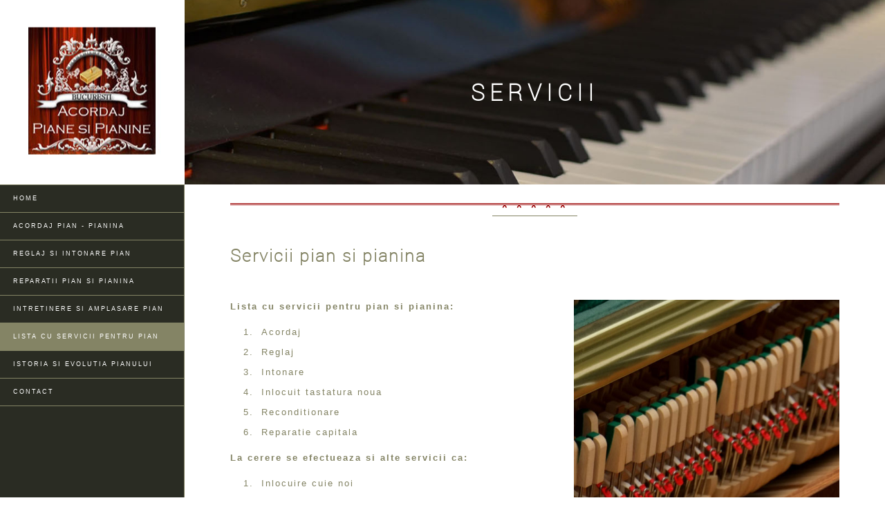

--- FILE ---
content_type: text/html
request_url: http://acordajepiane.ro/lista-servicii-pian-pianina.html
body_size: 1440
content:
<!doctype html>

<html lang="en">
<head>
<meta charset="utf-8">
<title>Acordaj piane si pianine | Servicii</title>
<meta name="description" content="Lista de servicii pentru pian si pianina , tastatura noua, piese de schimb si accesorii servicii de reconditionare"/>
<meta name="keywords" content="servicii pian, servicii pianina, servicii piane, servicii pianine" />
<meta name="author" content="Magic Windows">
<meta name="viewport" content="width=device-width,initial-scale=1.0" />
<meta name="format-detection" content="telephone=yes"/>
<link rel="stylesheet" href="css/style.css?v=1.0">

<!--[if lt IE 9]>
<script src="https://cdnjs.cloudflare.com/ajax/libs/html5shiv/3.7.3/html5shiv.js"></script>
<![endif]-->
</head>

<body>
<div class="fixed">
  <section class="flex align cover6">
    <div class="logo">
      <div class="v-align"><img src="img/logo.jpg" alt=""/></div>
    </div>
    <div class="col75"><h1>servicii</h1></div>
  </section>
</div>

<div class="left-side br">
  <div class="logo-h"><div class="v-align"><img src="img/logo-m.jpg" alt=""/></div></div>

<!--NAV -->	
  <nav>
    <label for="show-nav" class="show-nav"> &#9776;</label>
    <input type="checkbox" id="show-nav" role="button">
    <ul id="shownav">				
      <li class="bt"><a href="http://www.acordajepiane.ro/">Home</a></li>
      <li><a href="acordaj-pian-pianina.html">Acordaj pian - pianina</a></li>
      <li><a href="reglaj-intonare-pian-pianina.html">Reglaj si Intonare pian</a></li>
      <li><a href="reparatie-pian-pianina.html">Reparatii pian si pianina</a></li>
      <li><a href="intretinere-pian-pianina.html">Intretinere si amplasare pian</a></li>
      <li class="active"><a href="lista-servicii-pian-pianina.html">Lista cu servicii pentru pian</a></li>
      <li><a href="istoria-si-evolutia-pianului.html">Istoria si evolutia pianului</a></li>
      <li><a href="acordor-piane-0724857231.html">Contact</a></li>
    </ul>
  </nav>
  <!--/NAV -->

	
</div>

<div class="m-slider"><img src="img/slide6m.jpg" alt=""/></div>

<div class="right-side flex">
  <div class="col20"></div>
 <div class="col75 mt">
<div class="cd bb">
<hr class="line">
<h2>Servicii pian si pianina</h2>
<img class="f-r" src="img/006.jpg" alt=""/>
<p class="p-left"><strong>Lista cu servicii pentru pian si pianina:</strong></p>
<ol class="p-left list">
    <li>Acordaj</li>
<li>Reglaj</li>
<li>Intonare</li>
<li>Inlocuit tastatura noua</li>
<li>Reconditionare</li>
<li>Reparatie capitala</li>
    </ol>
    
    <p class="p-left"><strong>La cerere se efectueaza si alte servicii ca:</strong></p>
<ol class="p-left list">
    <li>Inlocuire cuie noi</li>
<li>Ciocane noi</li>
<li>Surdine noi</li>
<li>Corzi noi</li>
    </ol>
<p class="p-j b-red">Pretul este in functie de servicii, de marca instrumentului si calitatea materialelor pentru care se negociaza mai intai cu clientul.<br><br></p>
</div>
<hr>
 <div class="bg-light pad-sm bb">
   <div class="cd p-left">
<div class="f-box pad-r b-dark">
  <p class="p-left">Acordor - <strong>Jaakov Gelu</strong><br>
    Telefon: <strong>0724857231</strong><br>
    <strong>Program de lucru:</strong><br>
    Luni - Vineri: 10:00 - 17:00<br>
    Bucuresti</p>
</div>
<div class="f-box pad-l pad-r">
 <p class="p-left"><strong>Linkuri Utile</strong></p>
  <a class="btn-r" href="http://www.vanzaripiane.ro" title="Vanzari piane si pianine second hand" target="_blank">www.vanzaripiane.ro</a><br>
  <a class="btn-r" href="http://www.anunt.acorda.ro" title="Vanzari instrumente muzicale" target="_blank">www.anunt.acorda.ro</a>
</div>
   </div>
 </div>
 <div class="bg-dark">© 2017 www.acordajepiane.ro <a class="btn" href="http://www.magicwindows.ro/" target="_blank">Magic Windows</a></div>
</div>
</div>
</body>
</html>

--- FILE ---
content_type: text/css
request_url: http://acordajepiane.ro/css/style.css?v=1.0
body_size: 2594
content:
html {
font-family:sans-serif;
-webkit-text-size-adjust: 100%;
-ms-text-size-adjust: 100%;
}
body {
  margin: 0;
  padding:0;
  color:#848465;
  font-size:13px;
  line-height:19px;
  letter-spacing:2px;
  background:#fff;
  text-align:center;
}
body * {
	box-sizing: border-box;	
}

@font-face {
    font-family: 'robotothin';
    src: url('roboto-thin-webfont.eot');
    src: url('roboto-thin-webfont.eot?#iefix') format('embedded-opentype'),
         url('roboto-thin-webfont.woff2') format('woff2'),
         url('roboto-thin-webfont.woff') format('woff'),
         url('roboto-thin-webfont.ttf') format('truetype'),
         url('roboto-thin-webfont.svg#robotothin') format('svg');
    font-weight: normal;
    font-style: normal;

}


h1{font-size:33px;color:#fff;text-transform:uppercase;font-family: 'robotothin';line-height:39px;letter-spacing: 7px;}
h2{font-size:25px;color:#848465;font-family: 'robotothin';line-height:29px;padding: 67px 0 29px 0;text-align: left;}
h3{font-size:17px;color:#fff;text-transform:uppercase;font-family: 'robotothin';line-height:21px;background: #900;display: inline-block;}

.btn {color: #848465;background:rgba(0, 0, 0, 0.1);padding:5px;display:inline-block;width:200px;margin:0 auto;border-left: 1px solid #848465;border-right: 1px solid #848465;letter-spacing:3px;font-size: 11px;margin-left: 7px;
  -moz-transition: background 1s;
  -webkit-transition: background 1s;
  -o-transition: background 1s;
  -ms-transition: background 1s;
  transition: background 1s;}
a:hover.btn {background:rgba(0, 0, 0, 0.5);}

.btn-r {color: #fff;padding:5px;display:block;width:100%;margin:0 auto;border: 1px solid #B8B89A;letter-spacing:2px;font-size: 13px;text-align: center;
  -moz-transition: border 2s;
  -webkit-transition: border 2s;
  -o-transition: border 2s;
  -ms-transition: border 2s;
  transition: border 2s;}
a:hover.btn-r {border: 1px solid #000;}

ul {list-style-type:none;margin:0;padding:0;position:relative;}

.flex{
  -ms-box-orient: horizontal;
  display: -webkit-box;
  display: -moz-box;
  display: -ms-flexbox;
  display: -moz-flex;
  display: -webkit-flex;
  display: flex;
    
  -webkit-justify-content: space-between;
  justify-content: space-between;
  -webkit-flex-flow: row wrap;
  flex-flow: row wrap;
  
}
.align {align-items:center;}
a {text-decoration:none;}
.drop {font-family: 'robotothin';float: left;color:#900;padding-left:39px;font-size:67px; line-height:35px;background:#fff;margin-right:3px; }
.p-left { text-align:left;}
.p-right { text-align:right;}
.p-j { text-align:justify;}

hr{ border:13px solid transparent;clear:both;}
hr.big{ border:89px solid transparent;clear:both;}
hr.line1{border: none; border-top:1px solid #fff;clear:both;}
hr.line { padding: 0; border: none; border-top: medium double #900; color: #900; text-align: center;clear:both;width:100%;float: left;} 
hr.line:after { content: "* * * * *"; display: inline-block; position: relative; top: -0.37em; font-size: 1.9em;
color:#900;border-bottom: 1px solid #848465;background: #fff;padding: 0.1em 0.55em;}
.border {border: 1px solid #848465;}
.r {border-radius: 13px;}
.bb {border-bottom: 1px solid #848465;}
.bt {border-top: 1px solid #848465;}
.br {border-right: 1px solid #848465;}
.bl {border-left: 1px solid #848465;}
.bdl {border-left:solid #900;border-left-width:medium;border-left-style:double;}
.bdb {border-bottom:solid #848465;border-bottom-width:3px;border-bottom-style:double;}
.pad {padding:29px;}
.pad-sm {padding:13px;}
.pad-l {padding-left:13px;}
.pad-r {padding-right:13px;}
.mt{margin-top: 267px;}
.f-r{float: right;padding-left: 29px;max-width: 413px;}
.left-side{width:267px; height: 100%;background:#2A2C23; position: fixed;float: left;top:0px;}
.right-side{width: 100%;top:0px;right: 0px;background: #fff;float: right;}
.cd {width:87%;position:relative;margin:0 auto;}
.cd-l {width:87%;position:relative;}
.cd-r {position:relative;margin:0 0 0 auto;}
.fixed {position:fixed;top:0px;z-index: 9200;width: 100%;height: 267px;background: #fff;} 
.col20 {width:267px;}
.col25 {width:25%;}
.col30 {width:30%;}
.col33 {width:33.333333%;}
.col75 {width:50%;flex-grow: 1;}
.col50{width:50%;}
.col100{width:100%;}
.cover1{background-image: url(../img/slide1.jpg);background-size: cover;
  background-repeat: no-repeat;
  background-position: center center;}
.cover2{background-image: url(../img/slide2.jpg);background-size: cover;
  background-repeat: no-repeat;
  background-position: center center;}
.cover3{background-image: url(../img/slide3.jpg);background-size: cover;
  background-repeat: no-repeat;
  background-position: center center;}
.cover4{background-image: url(../img/slide4.jpg);background-size: cover;
  background-repeat: no-repeat;
  background-position: center center;}
.cover5{background-image: url(../img/slide5.jpg);background-size: cover;
  background-repeat: no-repeat;
  background-position: center center;}
.cover6{background-image: url(../img/slide6.jpg);background-size: cover;
  background-repeat: no-repeat;
  background-position: center center;}
.cover7{background-image: url(../img/slide7.jpg);background-size: cover;
  background-repeat: no-repeat;
  background-position: center center;}
.cover8{background-image: url(../img/slide8.jpg);background-size: cover;
  background-repeat: no-repeat;
  background-position: center center;}
.space {margin:29px;}
.sh {box-shadow: 5px 5px 5px #B3B396;}
.sht {box-shadow: 0 -13px 13px -13px #B3B396;}
.shr {box-shadow: 9px 0 9px -9px #B3B396;}
.shb {box-shadow: 0 9px 9px -9px #72725A;}
.shl {box-shadow: -9px 0 9px -9px #B3B396;}
.bg-dark {background:#2A2C23;color:#848465;}
.bg-light {background:#848465;color:#2A2C23;}
.v-align {position: relative;top: 50%;-webkit-transform: translateY(-50%);-ms-transform: translateY(-50%);transform: translateY(-50%);}
.m-slider{display: none;}
.f-box{display:inline-block;color:#fff;border-right: 0px solid #fff;}
.box70{display:inline-block;width: 70%;float: left;}
.box30{display:inline-block;width: 30%;float: left;}
.b-dark{border-right: 1px solid#2A2C23;}
.b-red{border-bottom: 1px solid #900;}
.blk{display: block;}
ol.list li{padding: 5px;}


/*  NAV  ====== */	
nav {background:#2A2C23;width:100%;margin:0 auto;text-align:center;}

nav li {
	display:block;
	margin-right: 0px;
	border-bottom: 1px solid #848465;
}

nav li a {
	display:block;
	height: 39px;
	text-align: left;
	line-height: 39px;
	color: #fff;
	text-transform: uppercase;
	font-size:9px;
	letter-spacing:2px;
	padding:0px 19px 0px 19px;
	text-decoration: none;
}

nav li:hover a {
	background: #fff;color:#2A2C23;
}
nav li.active {
	background: #848465;
}
.show-nav {
	text-decoration: none;
	color: #fff;
	background:#2A2C23;
	text-align: center;
	font-size: 29px;
	line-height: 67px;
	display: none;height: 67px;
}

input[type=checkbox]{
    display: none;
}

input[type=checkbox]:checked ~ #shownav{
    display: block;
}

/*dropdown*/
li:hover ul a {
	background: rgba(255,255,255,0.5);
	color: #000;
	height: 40px;
	line-height: 40px;text-align: left;
}

li:hover ul a:hover {
	background: rgba(0,0,0,0.3);
	color: #fff;
}

li ul {
	display: none;
}

li ul li {
	display: block;
	float: none;
}

ul li a:hover + .dropdown, .dropdown:hover {
	display: block;position: absolute;z-index: 6000;width: 167px;
}

.drop-down {width: 167px;}

@media screen and (max-width : 760px){
	nav ul {
		position: static;
		display: none;
	}

	nav li {
		margin-bottom: 1px;
		background-color:#2A2C23;
	}

	nav ul li, li a {
		width: 100%;
		border-top: 1px solid #fff;
	}
	
	.show-nav {
		display:block;
	}
	ul li a:hover + .dropdown, .dropdown:hover {position: relative;}
	.drop-down {width: 100%;}
}

/* IMAGES ============================================================================= */

img {
border : 0;

max-width: 100%;
height: auto;
width: auto\9; /* ie8 */
}

.zoom {
  position: relative;
  overflow: hidden;
 margin-bottom: 0px;
}
.zoom img {
  max-width: 100%;
  
  -moz-transition: all 1.3s;
  -webkit-transition: all 1.3s;
  transition: all 1.3s;
}
.zoom:hover img {
  -moz-transform: scale(2.7);
  -webkit-transform: scale(2.7);
  transform: scale(2.7);
}

img.desaturate {
  -webkit-filter: grayscale(89%);
  -webkit-transition: .5s ease-in-out;
  -moz-filter: grayscale(89%); 
  -moz-transition: .5s ease-in-out;
  -o-filter: grayscale(89%); 
  -o-transition: .5s ease-in-out;
  filter: grayscale(89%);
}
img.desaturate:hover { 
  -webkit-filter: grayscale(0%);
  -webkit-transition: .5s ease-in-out;
  -moz-filter: grayscale(0%);
  -moz-transition: .5s ease-in-out;
  -o-filter: grayscale(0%);
  -o-transition: .5s ease-in-out;
  filter: grayscale(0%);
}
video {
	max-width: 100%;
	height: auto;}

.logo { width: 267px;height: 267px;background: #fff;}
.logo-h { width: 267px;height: 267px;background: #fff;margin: 0 auto;}

/*  Media queries	============================================================================= */
@media screen and (min-width: 0px) and (max-width: 401px) {

 .flex {-webkit-box-orient:vertical;-webkit-box-direction:normal;-webkit-flex-direction:column;-ms-flex-direction:column;flex-direction:column;}
h1{font-size:29px;line-height:29px;}
.col20{display: none}
.col25 {width:100%;}
.col75 {width:100%;}
.col50{width:100%;}
.col30 {width:100%;}
.col33 {width:100%;}
.space {margin:0px;}
 .left-side{position:relative;width: 100%;height: auto;}
	.right-side{width: 100%;}
	.mt{margin-top: 3px;}
	.logo-h {height:167px;width: 100%;}
	.fixed {position: relative;display: none;}
	.m-slider{display: block;}
	.f-r{float:none;padding-left: 0px;max-width: 100%;}
	.f-box{display:block;}
	.box70{display:block;width: 100%;}
.box30{display:block;width: 100%;}
	.b-dark{border-right: 0px solid #900;border-bottom: 1px solid #900;}
}